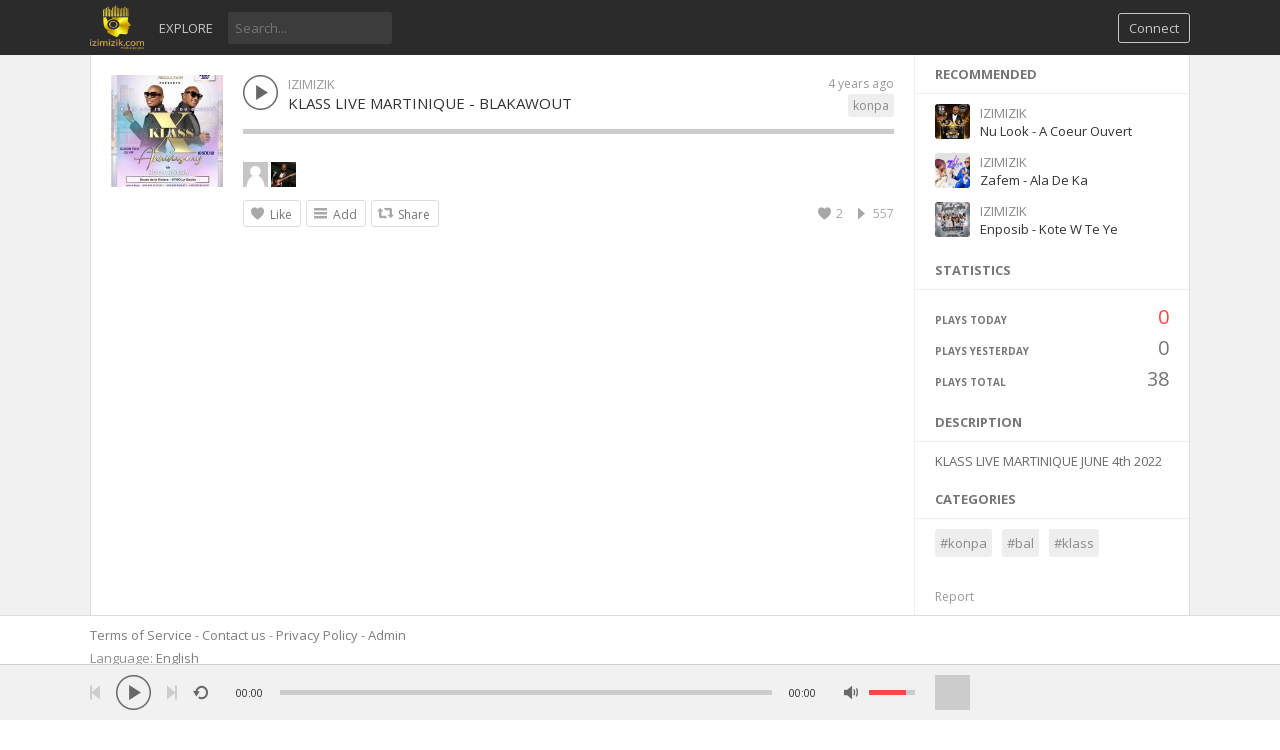

--- FILE ---
content_type: text/html; charset=UTF-8
request_url: https://izimizik.com/track/14443/klass-live-martinique-blakawout
body_size: 6315
content:
<!DOCTYPE html>
<html class="ltr" dir="ltr">
<head>
<meta charset="UTF-8" />
<title>KLASS LIVE MARTINIQUE - BLAKAWOUT - IZIMIZIK.COM</title>
<meta name="description" content="KLASS LIVE MARTINIQUE - BLAKAWOUT KLASS LIVE MARTINIQUE JUNE 4th 2022">
<meta name="viewport" content="width=device-width, initial-scale=1, shrink-to-fit=no">
<link rel="shortcut icon" href="https://izimizik.com/themes/sound/images/favicon.png">
<link href="https://izimizik.com/themes/sound/style.css" rel="stylesheet" type="text/css">
<script type="text/javascript">baseUrl = "https://izimizik.com"; token_id = "c69f6fc65dbd7221939274c9d795f4d1"; nowPlaying = viewed_id = 0; player_volume = 0.80; search_filter = "https://izimizik.com/search/filter/tracks/"; explore_filter = "https://izimizik.com/explore/filter/"; lng_just_now = "just now"; lng_ta_second = "a second"; lng_ta_seconds = "seconds"; lng_ta_minute = "a minute"; lng_ta_minutes = "%d minutes"; lng_ta_hour = "an hour"; lng_ta_hours = "%d hours"; lng_ta_day = "a day"; lng_ta_days = "%d days"; lng_ta_week = "a week"; lng_ta_weeks = "%d weeks"; lng_ta_month = "a month"; lng_ta_months = "%d months"; lng_ta_year = "a year"; lng_ta_years = "%d years"; lng_ago = "ago"; lng_dir = "ltr";</script>
<script type="text/javascript" src="https://izimizik.com/themes/sound/js/jquery.js"></script>
<script type="text/javascript" src="https://izimizik.com/themes/sound/js/jquery.timeago.js"></script>
<script type="text/javascript" src="https://izimizik.com/themes/sound/js/functions.js"></script>
<script type="text/javascript" src="https://izimizik.com/themes/sound/js/jquery.jplayer.min.js"></script>
<script type="text/javascript">
$(document).ready(function() {
	$("#sound-player").jPlayer({
		cssSelectorAncestor: '#sound-container',
		play: function() {
			// Verify if a view has been added already for this track
			if(viewed_id == nowPlaying) {
				return false;
			} else {
				updateTrackInfo(nowPlaying);
				prevnext(3);
			}
			// Add the play count
			viewed_id = nowPlaying;
			$.ajax({
				type: "POST",
				url: "https://izimizik.com/requests/add_view.php",
				data: "id="+nowPlaying+"&token_id="+token_id, 
				cache: false
			});
		},
		ended: function () {
			// If repeat is not turned on, move to the next song
			if($('#repeat-song').html() == 0) {
				$('.current-seek').html($('#sound_ghost_player').html());
				$('.current-play').show();
				viewed_id = 0;
				nextSong(nowPlaying);
			}
		},
		swfPath: "https://izimizik.com/themes/sound/js",
		supplied: "mp3,m4a,wav",
		wmode: "window",
		volume: player_volume,
		smoothPlayBar: true,
		keyEnabled: true
	});
});
function updateTrackInfo(id) {
	// If there's a track id
	if(id > 0) {
		// Add the current song class
		$('#track'+id).addClass('current-song');

		// Add current play class to the Play button and hide it
		$('#play'+id).addClass('current-play');
		$('.current-play').hide();

		$('.jp-audio .jp-time-holder').show();

		// Add the active player to the current song
		$("#song-controls"+id).html($("#seek-bar-song").html());

		// Add the active player class to the current song
		$("#song-controls"+id).addClass('current-seek');

		// Set the play/pause button position (this is needed for mobile view in order for the play/pause button to be at the same height with the initial play button)
		if(lng_dir == "rtl") {
			$('#track'+id+' .jp-play , #track'+id+' .jp-pause').css({ 'margin-top' : '-' + $('.song-top', '#track'+id).outerHeight() + 'px', 'right' : '0' });
		} else {
			$('#track'+id+' .jp-play , #track'+id+' .jp-pause').css({ 'margin-top' : '-' + $('.song-top', '#track'+id).outerHeight() + 'px' });
		}

		prevnext();

		// Bind functionality to the new song selector
		$("#sound-player").jPlayer("option", "cssSelectorAncestor", '#sound-container');
	}
}
function playSong(song, id, format) {
	// If the user is on a mobile device, open the track in a new tab rather than playing it on the page
	/*if(/Android|webOS|iPhone|iPad|iPod|BlackBerry|IEMobile|Opera Mini/i.test(navigator.userAgent)) {
		window.location = 'https://izimizik.com/uploads/tracks/'+song;
		return false;
	}*/
	
	// Remove the current-song class (if any)
	$('.current-song').removeClass('current-song');
	// Show the previously hidden Play button (if any)
	$('.current-play').show();
	$('.current-play').removeClass('current-play');
	
	// Remove the active player if exists and set the ghost player
	$('.current-seek').html($('#sound_ghost_player').html());
	
	// Remove the active player class
	$('.current-seek').removeClass('current-seek');
	
	// Define the current playing track
	nowPlaying = id;
	
	// Update the track listing
	updateTrackInfo(nowPlaying);
	prevnext(3);
	
	// Get the current song name, url and author
	var trackUrl = $('#song-url'+id).attr('href');
	var artwork = $('#song-art'+id).attr('src');
	var songName, shortSongName = songName = $('#song-name'+id).html();
	var songAuthor = $('#song-author'+id).text();
	var songAuthorUrl = $('#song-author'+id).attr('href');
	
	if(songName.length > 30) {
		var shortSongName = $('#song-name'+id).html();
	}
	
	$('#sw-song-name').html($('<a>', {html: shortSongName, href: trackUrl, title: songName, rel: 'loadpage'}));
	$('#sw-author-name').html($('<a>', {html: songAuthor, href: songAuthorUrl, title: songAuthor, rel: 'loadpage'}));
	
	$('#topbar-artwork').html($('<a>', {href: trackUrl, rel: 'loadpage', id: 'artwork-container'}));
	$('#artwork-container').html('<img src="'+artwork+'">');
	
	// if the format is mp4, switch it to m4a since mp4 can be audio only
	if(format == 'mp4') {
		format = 'm4a';
	}
	
	if(format == 'mp3') {
		$("#sound-player").jPlayer("setMedia",{mp3:song}).jPlayer("play");
	} else if(format == 'm4a') {
		$("#sound-player").jPlayer("setMedia",{m4a:song}).jPlayer("play");
	} else if(format == 'wav') {
		$("#sound-player").jPlayer("setMedia",{wav:song}).jPlayer("play");
	}
}
</script>
<meta property="og:image" content="https://izimizik.com/image/m/112/112/1029798130_2027533170_783261238.jpg" />
</head>
<body>
<div id="loading-bar"><dd></dd><dt></dt></div>
<div class="topbar">
	<div class="header">
		<a href="https://izimizik.com/welcome" rel="loadpage"><div class="logo"></div></a>
		<a href="https://izimizik.com/explore" class="menu-button" rel="loadpage" id="explore-button">Explore</a>
		<div class="search-input"><input type="text" id="search" placeholder="Search..." autocomplete="off"></div>
		<a onclick="connect_modal()" class="menu-btn" title="Connect">Connect</a>
	</div>
	<div class="search-container"></div>
	<div class="notification-container">
		<div class="notification-content">
			<div class="notification-inner">
				<span id="global_page_url"><a href="https://izimizik.com/notifications" rel="loadpage">View More Notifications</a></span>
				<span id="chat_page_url"><a href="https://izimizik.com/notifications/filter/chats" rel="loadpage">View More Messages</a></span>
				<a onclick="showNotification('close')" title="Close Notifications"><div class="close_btn"></div></a>
			</div>
			<div id="notifications-content"></div>
			<div class="notification-row"><div class="notification-padding"><a href="https://izimizik.com/settings/notifications" rel="loadpage">Notifications Settings</a></div></div>
		</div>
	</div>
</div>
<div class="topbar_margin"></div>
<div id="content">
	<div class="row-body content-track">
	<div class="body-content">
		
		<div class="grid-container">
			<div class="grid-content" id="main-content">
				
				
				<div id="profile-card"></div>
				<div id="track14443" class="song-container song-container-page">
						
						<div class="song-art"><a href="https://izimizik.com/track/14443/klass-live-martinique-blakawout" rel="loadpage"><img src="https://izimizik.com/image/m/112/112/1029798130_2027533170_783261238.jpg" id="song-art14443" alt="KLASS LIVE MARTINIQUE - BLAKAWOUT"></a></div>
						<div class="song-top">
							<div class="song-timeago">
                                <a href="https://izimizik.com/track/14443/klass-live-martinique-blakawout" rel="loadpage">
                                    <span id="time14443">
										<div class="timeago" title="2022-06-07T10:27:35-04:00">
											2022-06-07T10:27:35-04:00
										</div>
									</span>
								</a>
							</div>
							<div data-track-name="90552879_1751532820_236123304.mp3" data-track-id="14443" id="play14443" data-track-url="https://izimizik-buckets2017.s3.amazonaws.com/uploads/tracks/90552879_1751532820_236123304.mp3?response-content-disposition=filename%3DKLASS%20LIVE%20MARTINIQUE%20-%20BLAKAWOUT.mp3&X-Amz-Content-Sha256=UNSIGNED-PAYLOAD&X-Amz-Algorithm=AWS4-HMAC-SHA256&X-Amz-Credential=AKIAJLMV3N3JPKLYWGJQ%2F20260126%2Fus-east-1%2Fs3%2Faws4_request&X-Amz-Date=20260126T154039Z&X-Amz-SignedHeaders=host&X-Amz-Expires=432000&X-Amz-Signature=42363872a544639d78cffd975bb831969ab20c5a29f0c403d4616ecf4d066bae" data-track-format="mp3" class="track song-play-btn">
							</div>
							<div class="song-titles">
								<div class="song-author"><a onmouseover="profileCard(616, 14443, 0, 0);" onmouseout="profileCard(0, 0, 0, 1);" onclick="profileCard(0, 0, 1, 1);" href="https://izimizik.com/profile/izimizik20" rel="loadpage" id="song-author14443">IZIMIZIK</a></div>
								<div class="song-tag">
									<a href="https://izimizik.com/explore/filter/konpa" rel="loadpage">konpa</a>
								</div>
								<div class="song-title">
									<a href="https://izimizik.com/track/14443/klass-live-martinique-blakawout" id="song-url14443" rel="loadpage"><div id="song-name14443">KLASS LIVE MARTINIQUE - BLAKAWOUT</div></a>
								</div>
							</div>
						</div>
						<div class="player-controls">
							<div id="song-controls14443">
								<div id="jp_container_123" class="jp-audio">
									<div class="jp-type-single">
											<div class="jp-gui jp-interface">
												<div class="jp-progress">
													<div class="jp-seek-bar">
													<div class="jp-play-bar"></div>
												</div>
											</div>
										</div>
									</div>
								</div>
							</div>
						</div>
						<div class="track-actions-container">
							<div class="track-actions"><div class="track-actions-content" id="track-action14443"><div class="track-likes" id="users_likes14443" style=""><a href="https://izimizik.com/profile/lolopick678" rel="loadpage"><img src="https://izimizik.com/image/a/25/25/default.png" title="lolopick678 liked this" /></a> <a href="https://izimizik.com/profile/gaby509" rel="loadpage"><img src="https://izimizik.com/image/a/25/25/545148042_1448036734_1794192772.jpg" title="gaby509 liked this" /></a> </div><div class="track-buttons-container"><div class="like-button" onclick="connect_modal()" id="doLike14443" title="Like"><span class="action-text">Like</span></div><div class="playlist-button" onclick="connect_modal()" title="Add"><span class="action-text">Add</span></div><div class="share-button" onclick="share(14443, 1)" title="Share"><span class="action-text">Share</span></div></div> <div class="track-stats"><a href="https://izimizik.com/track/14443/klass-live-martinique-blakawout" rel="loadpage"><div class="counter views_counter" title="Listened 557 times">557</div></a><a href="https://izimizik.com/track/14443/likes" rel="loadpage"><div class="counter like_btn" id="like_btn14443" title="2 Likes">2</div></a></div></div></div>
						</div>
						
							<div class="comments-container" id="comments-list14443">
								
							</div>
					</div>
			</div>
			<div class="grid-sidebar">
				
<div class="sidebar-container widget-suggestions"><div class="sidebar-header">recommended</div><div class="sidebar-suggestions-inner">
					<div class="sidebar-suggestions">
						<div class="sidebar-suggestions-image"><a href="https://izimizik.com/track/6178/nu-look-a-coeur-ouvert" rel="loadpage"><img src="https://izimizik.com/image/m/112/112/52443484_577580241_182633681.jpeg" /></a></div>
						<div class="sidebar-suggestions-info"><a href="https://izimizik.com/profile/izimizik19" title="View Profile" rel="loadpage"><div class="sidebar-title-name">IZIMIZIK</div></a>
						<div class="sidebar-suggestions-track"><a href="https://izimizik.com/track/6178/nu-look-a-coeur-ouvert" title="Nu Look - A Coeur Ouvert" rel="loadpage">Nu Look - A Coeur Ouvert</a></div>
						</div>
					</div>
				</div><div class="sidebar-suggestions-inner">
					<div class="sidebar-suggestions">
						<div class="sidebar-suggestions-image"><a href="https://izimizik.com/track/12844/zafem-ala-de-ka" rel="loadpage"><img src="https://izimizik.com/image/m/112/112/1583411737_192643898_589453836.jpeg" /></a></div>
						<div class="sidebar-suggestions-info"><a href="https://izimizik.com/profile/izimizik19" title="View Profile" rel="loadpage"><div class="sidebar-title-name">IZIMIZIK</div></a>
						<div class="sidebar-suggestions-track"><a href="https://izimizik.com/track/12844/zafem-ala-de-ka" title="Zafem - Ala De Ka" rel="loadpage">Zafem - Ala De Ka</a></div>
						</div>
					</div>
				</div><div class="sidebar-suggestions-inner">
					<div class="sidebar-suggestions">
						<div class="sidebar-suggestions-image"><a href="https://izimizik.com/track/12689/enposib-kote-w-te-ye" rel="loadpage"><img src="https://izimizik.com/image/m/112/112/1685391243_932767506_1927810155.jpeg" /></a></div>
						<div class="sidebar-suggestions-info"><a href="https://izimizik.com/profile/izimizik19" title="View Profile" rel="loadpage"><div class="sidebar-title-name">IZIMIZIK</div></a>
						<div class="sidebar-suggestions-track"><a href="https://izimizik.com/track/12689/enposib-kote-w-te-ye" title="Enposib - Kote W Te Ye" rel="loadpage">Enposib - Kote W Te Ye</a></div>
						</div>
					</div>
				</div></div>
<div class="sidebar-container widget-statistics"><div class="sidebar-content"><div class="sidebar-header">Statistics</div><div class="sidebar-stats-container">
				<div class="sidebar-stats-box">Plays Today</div><div class="sidebar-stats-box sidebar-text-right sidebar-stats-today">0</div>
				<div class="sidebar-stats-box">Plays Yesterday</div><div class="sidebar-stats-box sidebar-text-right">0</div>
				<div class="sidebar-stats-box">Plays Total</div><div class="sidebar-stats-box sidebar-text-right">38</div></div></div></div>
<div class="sidebar-container widget-description"><div class="sidebar-content"><div class="sidebar-header">Description</div><div class="sidebar-description">KLASS LIVE MARTINIQUE JUNE 4th 2022</div></div></div>
<div class="sidebar-container widget-trending"><div class="sidebar-content"><div class="sidebar-header">Categories</div><div class="sidebar-description"><div class="sidebar-tag"><a href="https://izimizik.com/explore/filter/konpa" rel="loadpage">#konpa</a></div><div class="sidebar-tag"><a href="https://izimizik.com/explore/filter/bal" rel="loadpage">#bal</a></div><div class="sidebar-tag"><a href="https://izimizik.com/explore/filter/klass" rel="loadpage">#klass</a></div></div></div></div>

<div class="sidebar-container sidebar-report"><div class="sidebar-description"><a href="javascript:;" onclick="connect_modal()">Report</a></div></div>
			</div>
		</div>
	</div>
</div>
<div id="share" style="display: none;">
	<div class="modal-container">
		<div class="modal-title" id="share-title">
			<div class="modal-menu-container">
				<div class="modal-menu-item modal-menu-item-active" id="tab-share">Share</div>
				<div class="modal-menu-item" id="tab-embed">Embed</div>
			</div>
		</div>
		<div class="divider"></div>
		<div class="tab-share">
			<div class="modal-inner">
				<div class="modal-desc">Share on Social Networks</div>
				<div class="share-icon-container"><div class="social-icon-padding"><a id="fb-share" title="Share on Facebook"><div class="share-social-icon facebook-icon"></div></a></div></div>
				<div class="share-icon-container"><div class="social-icon-padding"><a id="tw-share" title="Share on Twitter"><div class="share-social-icon twitter-icon"></div></a></div></div>
				<div class="share-icon-container"><div class="social-icon-padding"><a id="pn-share" title="Share on Pinterest"><div class="share-social-icon pinterest-icon"></div></a></div></div>
				<div class="share-icon-container"><div class="social-icon-padding"><a id="rd-share" title="Share on Reddit"><div class="share-social-icon reddit-icon"></div></a></div></div>
				<div class="share-icon-container"><div class="social-icon-padding"><a id="tb-share" title="Share on Tumblr"><div class="share-social-icon tumblr-icon"></div></a></div></div>
				<div class="share-icon-container"><div class="social-icon-padding"><a id="li-share" title="Share on Linkedin"><div class="share-social-icon linkedin-icon"></div></a></div></div>
				<div class="share-icon-container"><div class="social-icon-padding"><a id="em-share" title="Share via email"><div class="share-social-icon email-icon"></div></a></div></div>
			</div>
			<div class="modal-inner">
				<div class="modal-desc">Share URL</div>
				<div class="modal-input"><input id="share-url" value="" readonly="readonly"></div>
			</div>
		</div>
		<div class="tab-embed">
			<div class="modal-inner">
				<div class="dummy-player">
					<div class="dummy-artwork"></div>
					<div class="dummy-play-btn"></div>
					<div class="dummy-author"></div>
					<div class="dummy-title"></div>
					<div class="dummy-seek"></div>
					<div class="dummy-avatars"></div>
					<div class="dummy-avatars"></div>
					<div class="dummy-avatars"></div>
					<div class="dummy-avatars"></div>
					<div class="dummy-avatars"></div>
				</div>
				<div class="modal-desc">Embed Code</div>
				<div class="modal-input"><input id="embed-url" value="" readonly="readonly"></div>
				<div class="modal-checkbox"><input type="checkbox" name="autoplay" id="autoplay"><label for="autoplay">Autoplay</label></div>
			</div>
		</div>
		<div class="divider"></div>
		<div class="modal-menu">
			<div class="modal-btn"><a onclick="share(0, 0)">Close</a></div>
		</div>
	</div>
</div>
<div id="playlist" style="display: none;">
	<div class="modal-container">
		<div class="modal-title" id="playlist-title">
			<div class="modal-menu-container">
				<div class="modal-menu-item modal-menu-item-active" id="tab-playlist">Playlist</div>
				<div class="modal-loading"></div>
			</div>
		</div>
		<div class="divider"></div>
		<div class="tab-playlist">
			<div class="modal-inner">
				<input type="text" id="playlist-name" class="playlist-input" placeholder="Create new playlist"><div onclick="playlist(0, 2)" class="button-normal playlist-save" id="playlist-save">Save</div>
			</div>
			<div class="modal-inner" id="playlists">
				
			</div>
		</div>	
		<div class="divider"></div>
		<div class="modal-menu">
			<div class="modal-btn"><a onclick="playlist(0, 0)">Close</a></div>
		</div>
	</div>
</div>
<div id="delete" style="display: none;">
	<div class="modal-container">
		<div class="modal-title" id="delete-title">
			<div class="modal-menu-container">
				<div class="modal-menu-item modal-menu-item-active" id="tab-delete">Delete</div>
				<div class="modal-loading"></div>
			</div>
		</div>
		<div class="divider"></div>
		<div class="tab-delete">
			<div class="modal-inner" id="delete-track" style="display: none;">
				Are you sure you want to delete this track?
			</div>
			<div class="modal-inner" id="delete-playlist" style="display: none;">
				Are you sure you want to delete this playlist?
			</div>
		</div>	
		<div class="divider"></div>
		<div class="modal-menu">
			<div class="modal-btn modal-btn-active"><a id="delete-button">Delete</a></div><div class="modal-btn"><a onclick="delete_modal(0, 'cancel')">Cancel</a></div>
		</div>
	</div>
</div>
</div>
<div id="connect" style="display: none;">
	<div class="modal-container">
		<div class="modal-title" id="connect-title">
			<div class="modal-menu-container">
				<div class="modal-menu-item modal-menu-item-active" id="tab-login">Login</div>
				<div class="modal-menu-item" id="tab-register">Register</div>
				<div class="modal-loading"></div>
			</div>
		</div>
		<div class="divider"></div>
		<div class="tab-login">
			<div id="login-message"></div>
			<div class="modal-inner">
				<form id="login-form" method="post">
				<div class="modal-input modal-connect">	
					<input type="text" name="username" placeholder="Username or email">
					<input type="password" name="password" placeholder="Password">
				</div>
				<div class="modal-checkbox"><input type="checkbox" name="remember" value="1" id="remember-me"><label for="remember-me">Remember me</label></div>
				<input type="submit" style="display: none;"><!-- submit button used to enable the enter key -->
				</form>
				<div class="forgot-password"><a href="https://izimizik.com/recover" rel="loadpage">Forgot your password?</a></div>
			</div>
			<div class="divider"></div>
			<div class="modal-menu">
				<div class="modal-btn modal-btn-active"><a id="login-button" onclick="connect(1)">Login</a></div><div class="modal-btn modal-btn-facebook"><a href="https://www.facebook.com/dialog/oauth?client_id=2496387800415405&redirect_uri=https%3A%2F%2Fizimizik.com%2Frequests%2Fconnect.php%3Ffacebook%3Dtrue&state=7c91cbdd7600566ce39e339cd484a534&scope=public_profile,email" class="facebook-button">Facebook</a></div>
			</div>
		</div>
		<div class="tab-register">
			<div id="register-message"></div>
			<div class="modal-inner">
				<form id="register-form" method="post">
				<div class="modal-input modal-connect">
					<input type="text" name="username" placeholder="Username">
					<input type="password" name="password" placeholder="Password">
					<input type="text" name="email" placeholder="Email">
					
				</div>
				<div class="modal-checkbox modal-checkbox-register">
					<input type="checkbox" name="agreement" id="agreement" value="1"><label for="agreement">I agree with the <a href="https://izimizik.com/page/TermsofService" target="_blank">Terms of Use</a> and <a href="https://izimizik.com/page/Privacypolicy" target="_blank">Privacy Policy</a>.</label>
				</div>
				<input type="submit" style="display: none;"><!-- submit button used to enable the enter key -->
				</form>
			</div>
			<div class="divider"></div>
			<div class="modal-menu">
				<div class="modal-btn modal-btn-active"><a id="register-button" onclick="connect(0)">Register</a></div><div class="modal-btn modal-btn-facebook"><a href="https://www.facebook.com/dialog/oauth?client_id=2496387800415405&redirect_uri=https%3A%2F%2Fizimizik.com%2Frequests%2Fconnect.php%3Ffacebook%3Dtrue&state=7c91cbdd7600566ce39e339cd484a534&scope=public_profile,email" class="facebook-button">Facebook</a></div>
			</div>
		</div>
	</div>
</div>
<div class="modal-background"></div>
<div class="row-body">
	<div class="footer">
		<div class="footer-container">
			<div class="footer-links">
				<span><a href="https://izimizik.com/page/TermsofService" rel="loadpage">Terms of Service</a></span><span><a href="https://izimizik.com/page/Contact us" rel="loadpage">Contact us</a></span><span><a href="https://izimizik.com/page/Privacypolicy" rel="loadpage">Privacy Policy</a></span><span><a href="https://izimizik.com/index.php?a=admin" rel="loadpage">Admin</a></span>
			</div>
			<div class="footer-languages">
				Language: <span><a href="https://izimizik.com/index.php?lang=english">English</a></span>
			</div>
			<div class="footer-languages">
				Copyright &copy; 2026 IZIMIZIK.COM. All rights reserved.
			</div>
		</div>
	</div>
</div>
<div class="bottombar">
	<div class="bottombar-container">
		<div id="sound-player" class="jp-jplayer"></div>
		<div id="sound-container" class="jp-audio top-player">
			<div class="player-nine">
				<div class="jp-type-single">
					<div class="jp-gui jp-interface">
						<div class="player-container-left">
							<div class="player-buttons">
								<a onclick="prevnext(1)" id="prev-button" class="prev-button" title="Previous track"></a>
								<a class="jp-play" tabindex="1" title="Play"></a>
								<a class="jp-pause" tabindex="1" title="Pause"></a>
								<a onclick="prevnext(2)" id="next-button" class="next-button" title="Next track"></a>
							</div>
							<div class="player-repeat">
								<a class="jp-repeat" tabindex="1" title="Repeat" onclick="repeatSong(1)"></a>
								<a class="jp-repeat-off" tabindex="1" title="Repeat Off" onclick="repeatSong(0)"></a>
								<div style="display: none;" id="repeat-song">0</div>
							</div>
						</div>
						<div class="player-container-middle">
							<div class="jp-current-time" id="current-time"></div>
							<div class="jp-progress">
								<div class="jp-seek-bar">
									<div class="jp-play-bar"></div>
								</div>
							</div>
							<div class="jp-duration" id="duration-time"></div>
						</div>
						<div class="player-container-right">
							<a class="jp-mute" tabindex="1" title="Mute"></a>
							<a class="jp-unmute" tabindex="1" title="Unmute"></a>
							
							<div class="jp-volume-bar" onclick="playerVolume()" title="Volume">
								<div class="jp-volume-bar-value"></div>
							</div>
						</div>
					</div>
				<div class="jp-no-solution"></div>
			</div>
			</div>
			<div class="player-three">
				<div id="topbar-track-info">
					<div id="topbar-artwork"></div>
					<div id="topbar-track-details">
						<div class="topbar-song-name" id="sw-song-name"></div>
						<div class="topbar-author-name" id="sw-author-name"></div>
					</div>
				</div>
			</div>
		</div>
	</div>
</div>
<div id="seek-bar-song" style="display: none;">
	<div id="sound-container" class="jp-audio">
		<div class="jp-type-single">
			<div class="jp-gui jp-interface">
				<a class="jp-play">&nbsp;</a><a class="jp-pause">&nbsp;</a>
				<div class="jp-progress">
					<div class="jp-seek-bar">
						<div class="jp-play-bar"></div>
					</div>
				</div>
				<div class="jp-time-holder">
					<div class="jp-current-time"></div>
					<div class="jp-duration"></div>
				</div>
			</div>
		</div>
	</div>
</div>
<div id="sound_ghost_player" style="display: none;"><div class="jp-audio"><div class="jp-type-single"><div class="jp-gui jp-interface"><div class="jp-progress"><div class="jp-seek-bar"><div class="jp-play-bar"></div></div></div></div></div></div></div>


</body>
</html>